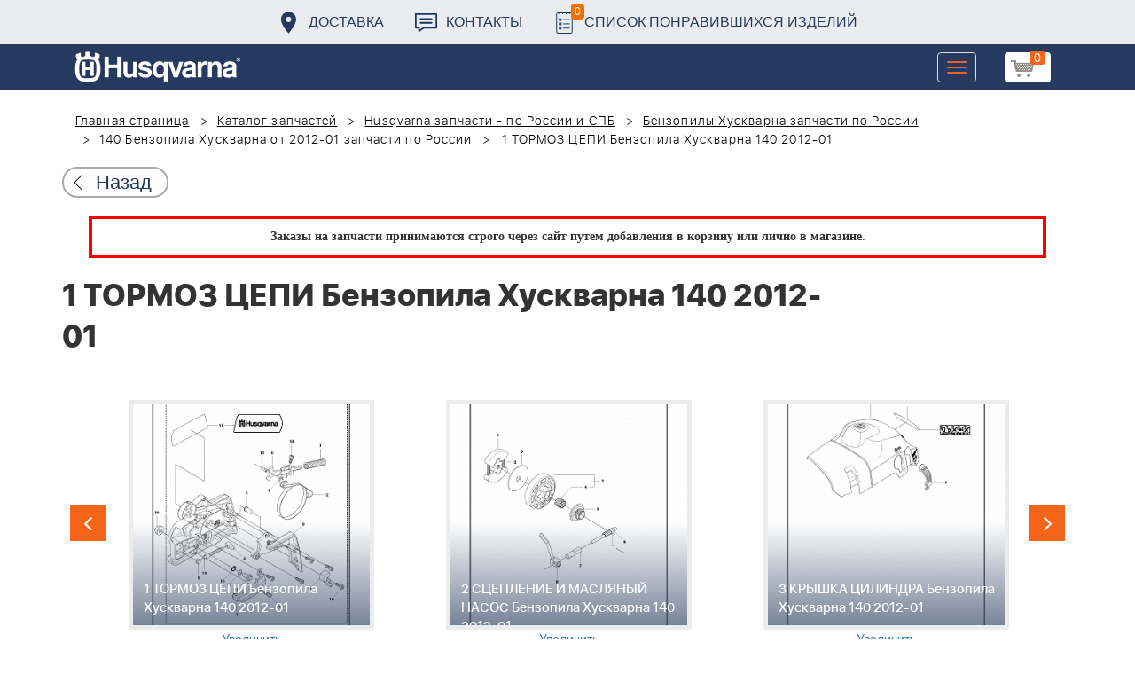

--- FILE ---
content_type: text/html; charset=UTF-8
request_url: https://benzolider.spb.ru/spare-parts/140-benzopila-2012-01/1-tormoz-tsepi-benzopila-khuskvarna-140-2012-01/
body_size: 21031
content:
<!DOCTYPE html>
<html xml:lang="ru" lang="ru">
<head>
	<meta http-equiv="X-UA-Compatible" content="IE=edge" />
	<meta name="viewport" content="user-scalable=no, initial-scale=1.0, maximum-scale=1.0, width=device-width">
	<link rel="shortcut icon" type="image/x-icon" href="/favicon.ico" />
	<meta http-equiv="Content-Type" content="text/html; charset=UTF-8" />
<meta name="robots" content="index, follow" />
<meta name="keywords" content="купить запчасти 1 ТОРМОЗ ЦЕПИ Бензопила Хускварна 140 2012-01 в спб ремонт деталировка " />
<meta name="description" content="купить запчасти 1 ТОРМОЗ ЦЕПИ Бензопила Хускварна 140 2012-01 в спб ремонт деталировка " />
<link href="/bitrix/cache/css/s1/huskvarna/kernel_main/kernel_main.css?176837943126562" type="text/css"   rel="stylesheet" />
<link href="/bitrix/css/main/font-awesome.min.css?160145620223748" type="text/css"  rel="stylesheet" />
<link href="/bitrix/cache/css/s1/huskvarna/page_289ffa2625d3de4332fa74d30b334141/page_289ffa2625d3de4332fa74d30b334141.css?17683784791844" type="text/css"   rel="stylesheet" />
<link href="/bitrix/cache/css/s1/huskvarna/template_9036d5a53ea6421db0798fa4263f750c/template_9036d5a53ea6421db0798fa4263f750c.css?1768378472322943" type="text/css"   data-template-style="true"  rel="stylesheet" />
<script type="text/javascript">if(!window.BX)window.BX={};if(!window.BX.message)window.BX.message=function(mess){if(typeof mess=='object') for(var i in mess) BX.message[i]=mess[i]; return true;};</script>
<script type="text/javascript">(window.BX||top.BX).message({'JS_CORE_LOADING':'Загрузка...','JS_CORE_NO_DATA':'- Нет данных -','JS_CORE_WINDOW_CLOSE':'Закрыть','JS_CORE_WINDOW_EXPAND':'Развернуть','JS_CORE_WINDOW_NARROW':'Свернуть в окно','JS_CORE_WINDOW_SAVE':'Сохранить','JS_CORE_WINDOW_CANCEL':'Отменить','JS_CORE_WINDOW_CONTINUE':'Продолжить','JS_CORE_H':'ч','JS_CORE_M':'м','JS_CORE_S':'с','JSADM_AI_HIDE_EXTRA':'Скрыть лишние','JSADM_AI_ALL_NOTIF':'Показать все','JSADM_AUTH_REQ':'Требуется авторизация!','JS_CORE_WINDOW_AUTH':'Войти','JS_CORE_IMAGE_FULL':'Полный размер'});</script>
<script type="text/javascript">(window.BX||top.BX).message({'LANGUAGE_ID':'ru','FORMAT_DATE':'DD.MM.YYYY','FORMAT_DATETIME':'DD.MM.YYYY HH:MI:SS','COOKIE_PREFIX':'BITRIX_SM','SERVER_TZ_OFFSET':'10800','SITE_ID':'s1','SITE_DIR':'/','USER_ID':'','SERVER_TIME':'1769195019','USER_TZ_OFFSET':'0','USER_TZ_AUTO':'Y','bitrix_sessid':'6a7c8236162818d5b8af311ebe096907'});</script>


<script type="text/javascript"  src="/bitrix/cache/js/s1/huskvarna/kernel_main/kernel_main.js?1768438424376291"></script>
<script type="text/javascript">BX.setJSList(['/bitrix/js/main/core/core.js','/bitrix/js/main/core/core_fx.js','/bitrix/js/main/core/core_ajax.js','/bitrix/js/main/core/core_popup.js','/bitrix/js/main/core/core_window.js','/bitrix/js/main/core/core_date.js','/bitrix/js/main/json/json2.min.js','/bitrix/js/main/core/core_ls.js','/bitrix/js/main/session.js','/bitrix/js/main/utils.js','/local/templates/huskvarna/components/bitrix/catalog.element/prod/script.js','/local/components/bitrix/search.title/script.js','/local/templates/huskvarna/components/bitrix/search.title/search/script.js','/local/templates/huskvarna/components/bitrix/sale.basket.basket.line/m1/script.js']); </script>
<script type="text/javascript">BX.setCSSList(['/bitrix/js/main/core/css/core.css','/bitrix/js/main/core/css/core_popup.css','/bitrix/js/main/core/css/core_date.css','/local/templates/huskvarna/components/bitrix/catalog/template2/style.css','/local/templates/huskvarna/components/bitrix/catalog.element/prod/style.css','/local/templates/huskvarna/components/bitrix/menu/topmenu/style.css','/local/templates/huskvarna/components/bitrix/search.title/search/style.css','/local/templates/huskvarna/components/bitrix/sale.basket.basket.line/m1/style.css','/local/templates/huskvarna/components/bitrix/form/price/bitrix/form.result.new/.default/style.css','/local/templates/huskvarna/css/bootstrap.min.css','/local/templates/huskvarna/css/jquery-ui.css','/local/templates/huskvarna/slick/slick.css','/local/templates/huskvarna/slick/slick-theme.css','/local/templates/huskvarna/js/fancy/jquery.fancybox.css','/local/templates/huskvarna/css/stylesheet.css','/local/templates/huskvarna/css/new-style.css']); </script>
<script type="text/javascript">
					(function () {
						"use strict";

						var counter = function ()
						{
							var cookie = (function (name) {
								var parts = ("; " + document.cookie).split("; " + name + "=");
								if (parts.length == 2) {
									try {return JSON.parse(decodeURIComponent(parts.pop().split(";").shift()));}
									catch (e) {}
								}
							})("BITRIX_CONVERSION_CONTEXT_s1");

							if (cookie && cookie.EXPIRE >= BX.message("SERVER_TIME"))
								return;

							var request = new XMLHttpRequest();
							request.open("POST", "/bitrix/tools/conversion/ajax_counter.php", true);
							request.setRequestHeader("Content-type", "application/x-www-form-urlencoded");
							request.send(
								"SITE_ID="+encodeURIComponent("s1")+
								"&sessid="+encodeURIComponent(BX.bitrix_sessid())+
								"&HTTP_REFERER="+encodeURIComponent(document.referrer)
							);
						};

						if (window.frameRequestStart === true)
							BX.addCustomEvent("onFrameDataReceived", counter);
						else
							BX.ready(counter);
					})();
				</script>



<script type="text/javascript"  src="/bitrix/cache/js/s1/huskvarna/template_a42a398116c8d1caf8de68b10cacbd5c/template_a42a398116c8d1caf8de68b10cacbd5c.js?176837847221366"></script>
<script type="text/javascript"  src="/bitrix/cache/js/s1/huskvarna/page_e50f57a98511db59be6ada2acc7c38df/page_e50f57a98511db59be6ada2acc7c38df.js?1768378479459"></script>

		<title>купить запчасти 1 ТОРМОЗ ЦЕПИ Бензопила Хускварна 140 2012-01 в спб ремонт деталировка </title>
    				    	    
</head>
<body class="header_fixed">
<div id="panel"></div>
	<header>
        <div class="header__fixe-wrap">
        <div class="header-line">
            <div class="container">
                <ul class="header-line__menu">
                    <li class="header-line__menu-item">
                        <a href="/dostavka/" class="header-line__menu-link" style="background-image: url(/local/templates/huskvarna/img/icon-marker.svg)">Доставка</a>
                    </li>
                    <li class="header-line__menu-item">
                        <a href="/kontakty/" class="header-line__menu-link" style="background-image: url(/local/templates/huskvarna/img/icon-speech.svg)">Контакты</a>
                    </li>
                    <li class="header-line__menu-item">
                        <a href="/favorites/" class="header-line__menu-link" style="background-image: url(/local/templates/huskvarna/img/icon-list.svg)"><span class="favorite-count">0</span>Список понравившихся изделий</a>
                    </li>
                </ul>
            </div>
        </div>
	
<nav class="navbar navbar-default">
  <div class="container">
  	 <div class="block-show">
  	 		<div class="container" id="title-search">
	<form action="/search-catalog/index.php">
		<input id="title-search-input" type="text" name="q" value=""  maxlength="50" autocomplete="off" />
		<input name="s" type="submit" value="Поиск" />
	</form>
	</div>

	 
	    		
<script>
	BX.ready(function(){
		new JCTitleSearch({
			'AJAX_PAGE' : '/spare-parts/140-benzopila-2012-01/1-tormoz-tsepi-benzopila-khuskvarna-140-2012-01/',
			'CONTAINER_ID': 'title-search',
			'INPUT_ID': 'title-search-input',
			'MIN_QUERY_LEN': 2
		});
	});
</script>
  	 </div>
    <div class="navbar-header">
                <div class="header_cart">
                            <script>
var bx_basketFKauiI = new BitrixSmallCart;
</script>
<div id="bx_basketFKauiI" class="bx-basket bx-opener"><!--'start_frame_cache_bx_basketFKauiI'--><a href1="/cart/" class="basket-link">
    <img src="/local/templates/huskvarna/img/basket-new.png" width="26" title="корзина" alt="корзина">
    <span class="header_cart_count">0</span>
    <!--<span class="header_cart_sum"></span>-->
</a>
<!--'end_frame_cache_bx_basketFKauiI'--></div>
<script type="text/javascript">
	bx_basketFKauiI.siteId       = 's1';
	bx_basketFKauiI.cartId       = 'bx_basketFKauiI';
	bx_basketFKauiI.ajaxPath     = '/bitrix/components/bitrix/sale.basket.basket.line/ajax.php';
	bx_basketFKauiI.templateName = 'm1';
	bx_basketFKauiI.arParams     =  {'SHOW_PRODUCTS':'Y','PATH_TO_ORDER':'/cart/','PATH_TO_BASKET':'/cart/','CACHE_TYPE':'A','HIDE_ON_BASKET_PAGES':'Y','SHOW_NUM_PRODUCTS':'Y','SHOW_TOTAL_PRICE':'Y','SHOW_EMPTY_VALUES':'Y','SHOW_PERSONAL_LINK':'N','PATH_TO_PERSONAL':'/personal/','SHOW_AUTHOR':'N','PATH_TO_REGISTER':'/login/','PATH_TO_AUTHORIZE':'/login/','PATH_TO_PROFILE':'/personal/','SHOW_DELAY':'Y','SHOW_NOTAVAIL':'Y','SHOW_IMAGE':'Y','SHOW_PRICE':'Y','SHOW_SUMMARY':'Y','POSITION_FIXED':'N','POSITION_VERTICAL':'top','POSITION_HORIZONTAL':'right','AJAX':'N','~SHOW_PRODUCTS':'Y','~PATH_TO_ORDER':'/cart/','~PATH_TO_BASKET':'/cart/','~CACHE_TYPE':'A','~HIDE_ON_BASKET_PAGES':'Y','~SHOW_NUM_PRODUCTS':'Y','~SHOW_TOTAL_PRICE':'Y','~SHOW_EMPTY_VALUES':'Y','~SHOW_PERSONAL_LINK':'N','~PATH_TO_PERSONAL':'/personal/','~SHOW_AUTHOR':'N','~PATH_TO_REGISTER':'/login/','~PATH_TO_AUTHORIZE':'/login/','~PATH_TO_PROFILE':'/personal/','~SHOW_DELAY':'Y','~SHOW_NOTAVAIL':'Y','~SHOW_IMAGE':'Y','~SHOW_PRICE':'Y','~SHOW_SUMMARY':'Y','~POSITION_FIXED':'N','~POSITION_VERTICAL':'top','~POSITION_HORIZONTAL':'right','~AJAX':'N','cartId':'bx_basketFKauiI'}; // TODO \Bitrix\Main\Web\Json::encode
	bx_basketFKauiI.closeMessage = 'Скрыть';
	bx_basketFKauiI.openMessage  = 'Раскрыть';
	bx_basketFKauiI.activate();
</script>                    </div>
	      <button type="button" class="navbar-toggle collapsed" data-toggle="collapse" data-target="#bs-example-navbar-collapse-1" aria-expanded="false">
	        <span class="sr-only">Toggle navigation</span>
	        <span class="icon-bar"></span>
	        <span class="icon-bar"></span>
	        <span class="icon-bar"></span>
	      </button>
	      <a class="navbar-brand" href="/"><div class="logo"></div></a>
	      
      
    </div>
  
    <div class="collapse navbar-collapse" id="bs-example-navbar-collapse-1">

        <div class="header_cart">
                            <script>
var bx_basketT0kNhm = new BitrixSmallCart;
</script>
<div id="bx_basketT0kNhm" class="bx-basket bx-opener"><!--'start_frame_cache_bx_basketT0kNhm'--><a href1="/cart/" class="basket-link">
    <img src="/local/templates/huskvarna/img/basket-new.png" width="26" title="корзина" alt="корзина">
    <span class="header_cart_count">0</span>
    <!--<span class="header_cart_sum"></span>-->
</a>
<!--'end_frame_cache_bx_basketT0kNhm'--></div>
<script type="text/javascript">
	bx_basketT0kNhm.siteId       = 's1';
	bx_basketT0kNhm.cartId       = 'bx_basketT0kNhm';
	bx_basketT0kNhm.ajaxPath     = '/bitrix/components/bitrix/sale.basket.basket.line/ajax.php';
	bx_basketT0kNhm.templateName = 'm1';
	bx_basketT0kNhm.arParams     =  {'SHOW_PRODUCTS':'Y','PATH_TO_ORDER':'/cart/','PATH_TO_BASKET':'/cart/','CACHE_TYPE':'A','HIDE_ON_BASKET_PAGES':'Y','SHOW_NUM_PRODUCTS':'Y','SHOW_TOTAL_PRICE':'Y','SHOW_EMPTY_VALUES':'Y','SHOW_PERSONAL_LINK':'N','PATH_TO_PERSONAL':'/personal/','SHOW_AUTHOR':'N','PATH_TO_REGISTER':'/login/','PATH_TO_AUTHORIZE':'/login/','PATH_TO_PROFILE':'/personal/','SHOW_DELAY':'Y','SHOW_NOTAVAIL':'Y','SHOW_IMAGE':'Y','SHOW_PRICE':'Y','SHOW_SUMMARY':'Y','POSITION_FIXED':'N','POSITION_VERTICAL':'top','POSITION_HORIZONTAL':'right','AJAX':'N','~SHOW_PRODUCTS':'Y','~PATH_TO_ORDER':'/cart/','~PATH_TO_BASKET':'/cart/','~CACHE_TYPE':'A','~HIDE_ON_BASKET_PAGES':'Y','~SHOW_NUM_PRODUCTS':'Y','~SHOW_TOTAL_PRICE':'Y','~SHOW_EMPTY_VALUES':'Y','~SHOW_PERSONAL_LINK':'N','~PATH_TO_PERSONAL':'/personal/','~SHOW_AUTHOR':'N','~PATH_TO_REGISTER':'/login/','~PATH_TO_AUTHORIZE':'/login/','~PATH_TO_PROFILE':'/personal/','~SHOW_DELAY':'Y','~SHOW_NOTAVAIL':'Y','~SHOW_IMAGE':'Y','~SHOW_PRICE':'Y','~SHOW_SUMMARY':'Y','~POSITION_FIXED':'N','~POSITION_VERTICAL':'top','~POSITION_HORIZONTAL':'right','~AJAX':'N','cartId':'bx_basketT0kNhm'}; // TODO \Bitrix\Main\Web\Json::encode
	bx_basketT0kNhm.closeMessage = 'Скрыть';
	bx_basketT0kNhm.openMessage  = 'Раскрыть';
	bx_basketT0kNhm.activate();
</script>                    </div>
      <ul class="nav navbar-nav navbar-right">

	
		<li class=""><a href="/" class="">Запчасти</a></li>
		
			<li><a class="drop-links" href="/husqvarna/">Продукция</a></li>
		<div class="spoiler">
			<div class="container">
			<div class="bx_sitemap"><ul class="bx_sitemap_ul">
	<li  class="col-md-4" id="bx_1847241719_118">
                                <span class="icon">&#57364;</span>
                                <a href="/husqvarna/kultivatory_husqvarna/">Культиваторы Husqvarna</a></li>
	<li  class="col-md-4" id="bx_1847241719_96">
                                <span class="icon">&#57362;</span>
                                <a href="/husqvarna/benzopily_husqvarna/">Бензопилы Husqvarna</a></li>
	<li  class="col-md-4" id="bx_1847241719_106">
                                <span class="icon">&#57360;</span>
                                <a href="/husqvarna/benzinovye_vozdukhoduvy_husqvarna/">Бензиновые воздуходувы Husqvarna</a></li>
	<li  class="col-md-4" id="bx_1847241719_112">
                                <span class="icon">&#57374;</span>
                                <a href="/husqvarna/gazonokosilki_benzinovye_husqvarna/">Газонокосилки Husqvarna</a></li>
	<li  class="col-md-4" id="bx_1847241719_122">
                                <span class="icon">&#57380;</span>
                                <a href="/husqvarna/raydery_husqvarna/">Райдеры Husqvarna</a></li>
	<li  class="col-md-4" id="bx_1847241719_124">
                                <span class="icon">&#57370;</span>
                                <a href="/husqvarna/sadovye_traktory_husqvarna/">Садовые тракторы Husqvarna</a></li>
	<li  class="col-md-4" id="bx_1847241719_102">
                                <span class="icon">&#57388;</span>
                                <a href="/husqvarna/benzinovye_trimmery_i_kustorezy_husqvarna/">Триммеры и кусторезы Husqvarna</a></li>
	<li  class="col-md-4" id="bx_1847241719_100">
                                <span class="icon">&#57358;</span>
                                <a href="/husqvarna/akkumulyatornaya_i_elektricheskaya_tekhnika_husqvarna/">Аккумуляторная техника Husqvarna</a></li>
	<li  class="col-md-4" id="bx_1847241719_126">
                                <span class="icon">&#57381;</span>
                                <a href="/husqvarna/gazonokosilki_roboty_automower/">Газонокосилки Роботы Automower</a></li>
	<li  class="col-md-4" id="bx_1847241719_98">
                                <span class="icon">&#57376;</span>
                                <a href="/husqvarna/vysotorezy_husqvarna/">Высоторезы Husqvarna</a></li>
	<li  class="col-md-4" id="bx_1847241719_114">
                                <span class="icon">&#57365;</span>
                                <a href="/husqvarna/aerator_skarifikator_gazona/">Аэратор - Скарификатор газона</a></li>
	<li  class="col-md-4" id="bx_1847241719_120">
                                <span class="icon">&#57382;</span>
                                <a href="/husqvarna/snegouborshchiki_husqvarna/">Снегоуборщики Husqvarna</a></li>
	<li  class="col-md-4" id="bx_1847241719_104">
                                <span class="icon">&#57371;</span>
                                <a href="/husqvarna/sadovye_benzonozhnitsy_husqvarna/">Садовые бензоножницы Husqvarna</a></li>
	<li  class="col-md-4" id="bx_1847241719_163">
                                <span class="icon">&#57355;</span>
                                <a href="/husqvarna/raskhodnye_materialy_i_aksessuary/">Расходные материалы и аксессуары</a></li>
	<li  class="col-md-4" id="bx_1847241719_1067">
                                <span class="icon"><img src="/upload/uf/bd8/bd8b9772b1b8cf16aecefec2fd641d29.png" style="vertical-align:baseline;" /></span>
                                <a href="/husqvarna/generatory_i_elektrostantsii_husqvarna/">Генераторы и электростанции</a></li>
	<li  class="col-md-4" id="bx_1847241719_108">
                                <span class="icon">&#57378;</span>
                                <a href="/husqvarna/moyki_vysokogo_davleniya_husqvarna/">Мойки высокого давления Husqvarna</a></li>
	<li  class="col-md-4" id="bx_1847241719_384">
                                <span class="icon"><img src="/upload/uf/167/167ff0f4c633d40d1f620739e8551128.png" style="vertical-align:baseline;" /></span>
                                <a href="/husqvarna/motopompy_husqvarna_produktsiya/">Мотопомпы Husqvarna</a></li>
	<li  class="col-md-4" id="bx_1847241719_1068">
                                <span class="icon"><img src="/upload/uf/eff/eff9d7aae1ae6b25edfc9f058312da0d.png" style="vertical-align:baseline;" /></span>
                                <a href="/husqvarna/pylesosy_khuskvarna_/">Пылесосы Хускварна</a></li>
	<li  class="col-md-4" id="bx_1847241719_575">
                                <span class="icon">&#57377;</span>
                                <a href="/husqvarna/rezchiki_shvov_husqvarna/">Резчики швов Husqvarna</a></li>
	<li  class="col-md-4" id="bx_1847241719_191">
                                <span class="icon">&#57389;</span>
                                <a href="/husqvarna/spetsodezhda_dlya_raboty_s_instrumentom/">Спецодежда для работы с инструментом</a></li>
	<li  class="col-md-4" id="bx_1847241719_185">
                                <span class="icon">&#57357;</span>
                                <a href="/husqvarna/topory/">Топоры</a></li>
</ul>
<div style="clear: both;"></div></div>


			</div>
		</div>
		
			<li class=""><a href="/kontakty/">Контакты</a></li>
		
			<li class=""><a href="/servis/">Сервис</a></li>
		
			<li class=""><a href="/help/">Помощь</a></li>
		
			<li class=""><a href="/usloviya-pokupki/">Условия покупки</a></li>
		
			<li class=""><a href="/sale/">Акции</a></li>
		
			<li class="desktop-hidden"><a href="/dostavka/">Доставка</a></li>
		
			<li class="desktop-hidden"><a href="/kontakty/">Контакты</a></li>
		
     </ul> 
    </div>

  </div>
</nav>




         </div>


	</header>

<ul class="catalog-side-menu catalog-side-menu--biggest-screen">
    <li class="catalog-side-menu__item">
        <a href="/husqvarna/kultivatory_husqvarna/" class="catalog-side-menu__link" title="Культиваторы Husqvarna">
                            &#57364;                    </a>
    </li>
                  <li class="catalog-side-menu__item">
        <a href="/husqvarna/benzopily_husqvarna/" class="catalog-side-menu__link" title="Бензопилы Husqvarna">
                            &#57362;                    </a>
    </li>
                  <li class="catalog-side-menu__item">
        <a href="/husqvarna/benzinovye_vozdukhoduvy_husqvarna/" class="catalog-side-menu__link" title="Бензиновые воздуходувы Husqvarna">
                            &#57360;                    </a>
    </li>
                  <li class="catalog-side-menu__item">
        <a href="/husqvarna/gazonokosilki_benzinovye_husqvarna/" class="catalog-side-menu__link" title="Газонокосилки Husqvarna">
                            &#57374;                    </a>
    </li>
                  <li class="catalog-side-menu__item">
        <a href="/husqvarna/raydery_husqvarna/" class="catalog-side-menu__link" title="Райдеры Husqvarna">
                            &#57380;                    </a>
    </li>
                  <li class="catalog-side-menu__item">
        <a href="/husqvarna/sadovye_traktory_husqvarna/" class="catalog-side-menu__link" title="Садовые тракторы Husqvarna">
                            &#57370;                    </a>
    </li>
                  <li class="catalog-side-menu__item">
        <a href="/husqvarna/benzinovye_trimmery_i_kustorezy_husqvarna/" class="catalog-side-menu__link" title="Триммеры и кусторезы Husqvarna">
                            &#57388;                    </a>
    </li>
                  <li class="catalog-side-menu__item">
        <a href="/husqvarna/akkumulyatornaya_i_elektricheskaya_tekhnika_husqvarna/" class="catalog-side-menu__link" title="Аккумуляторная техника Husqvarna">
                            &#57358;                    </a>
    </li>
                  <li class="catalog-side-menu__item">
        <a href="/husqvarna/gazonokosilki_roboty_automower/" class="catalog-side-menu__link" title="Газонокосилки Роботы Automower">
                            &#57381;                    </a>
    </li>
                  <li class="catalog-side-menu__item">
        <a href="/husqvarna/vysotorezy_husqvarna/" class="catalog-side-menu__link" title="Высоторезы Husqvarna">
                            &#57376;                    </a>
    </li>
                  <li class="catalog-side-menu__item">
        <a href="/husqvarna/aerator_skarifikator_gazona/" class="catalog-side-menu__link" title="Аэратор - Скарификатор газона">
                            &#57365;                    </a>
    </li>
                  <li class="catalog-side-menu__item">
        <a href="/husqvarna/snegouborshchiki_husqvarna/" class="catalog-side-menu__link" title="Снегоуборщики Husqvarna">
                            &#57382;                    </a>
    </li>
                  <li class="catalog-side-menu__item">
        <a href="/husqvarna/sadovye_benzonozhnitsy_husqvarna/" class="catalog-side-menu__link" title="Садовые бензоножницы Husqvarna">
                            &#57371;                    </a>
    </li>
                  <li class="catalog-side-menu__item">
        <a href="/husqvarna/raskhodnye_materialy_i_aksessuary/" class="catalog-side-menu__link" title="Расходные материалы и аксессуары">
                            &#57355;                    </a>
    </li>
                  <li class="catalog-side-menu__item">
        <a href="/husqvarna/generatory_i_elektrostantsii_husqvarna/" class="catalog-side-menu__link" title="Генераторы и электростанции">
                            <img src="/upload/uf/bd8/bd8b9772b1b8cf16aecefec2fd641d29.png" style="vertical-align:baseline;" />
                    </a>
    </li>
                  <li class="catalog-side-menu__item">
        <a href="/husqvarna/moyki_vysokogo_davleniya_husqvarna/" class="catalog-side-menu__link" title="Мойки высокого давления Husqvarna">
                            &#57378;                    </a>
    </li>
                  <li class="catalog-side-menu__item">
        <a href="/husqvarna/motopompy_husqvarna_produktsiya/" class="catalog-side-menu__link" title="Мотопомпы Husqvarna">
                            <img src="/upload/uf/167/167ff0f4c633d40d1f620739e8551128.png" style="vertical-align:baseline;" />
                    </a>
    </li>
                  <li class="catalog-side-menu__item">
        <a href="/husqvarna/pylesosy_khuskvarna_/" class="catalog-side-menu__link" title="Пылесосы Хускварна">
                            <img src="/upload/uf/eff/eff9d7aae1ae6b25edfc9f058312da0d.png" style="vertical-align:baseline;" />
                    </a>
    </li>
                  <li class="catalog-side-menu__item">
        <a href="/husqvarna/rezchiki_shvov_husqvarna/" class="catalog-side-menu__link" title="Резчики швов Husqvarna">
                            &#57377;                    </a>
    </li>
                  <li class="catalog-side-menu__item">
        <a href="/husqvarna/spetsodezhda_dlya_raboty_s_instrumentom/" class="catalog-side-menu__link" title="Спецодежда для работы с инструментом">
                            &#57389;                    </a>
    </li>
                  <li class="catalog-side-menu__item">
        <a href="/husqvarna/topory/" class="catalog-side-menu__link" title="Топоры">
                            &#57357;                    </a>
    </li>
              </ul>




<link href="/bitrix/css/main/font-awesome.css?160145620228777" type="text/css" rel="stylesheet" />
<div class="container"><ol class="breadcrumb">
			<li id="bx_breadcrumb_0" itemscope="" itemtype="http://data-vocabulary.org/Breadcrumb" itemref="bx_breadcrumb_1">
		
				<a href="/" title="Главная страница" itemprop="url">
					Главная страница
				</a>
			</li>
			<li id="bx_breadcrumb_1" itemscope="" itemtype="http://data-vocabulary.org/Breadcrumb" itemprop="child" itemref="bx_breadcrumb_2">
		
				<a href="/spare-parts/" title="Каталог запчастей" itemprop="url">
					Каталог запчастей
				</a>
			</li>
			<li id="bx_breadcrumb_2" itemscope="" itemtype="http://data-vocabulary.org/Breadcrumb" itemprop="child" itemref="bx_breadcrumb_3">
		
				<a href="/spare-parts/husqvarna/" title="Husqvarna запчасти - по России и СПБ" itemprop="url">
					Husqvarna запчасти - по России и СПБ
				</a>
			</li>
			<li id="bx_breadcrumb_3" itemscope="" itemtype="http://data-vocabulary.org/Breadcrumb" itemprop="child" itemref="bx_breadcrumb_4">
		
				<a href="/spare-parts/benzopily-khuskvarna/" title="Бензопилы Хускварна запчасти по России" itemprop="url">
					Бензопилы Хускварна запчасти по России
				</a>
			</li>
			<li id="bx_breadcrumb_4" itemscope="" itemtype="http://data-vocabulary.org/Breadcrumb" itemprop="child">
		
				<a href="/spare-parts/140-benzopila-2012-01/" title="140 Бензопила Хускварна от 2012-01 запчасти по России" itemprop="url">
					140 Бензопила Хускварна от 2012-01 запчасти по России
				</a>
			</li>
			<li class="active">
				
				1 ТОРМОЗ ЦЕПИ Бензопила Хускварна 140 2012-01
			</li>	</ol><div class="catalog-new__return-btn-container catalog-new__return-btn-container--element">
                    <a class="catalog-new__return-btn" onclick="history.back();return false;">
                        <span class="catalog-new__return-btn-text">Назад</span>
                    </a>
                </div></div>
<p style="border: 4px solid red; font-weight: bold; font-size: 14px; padding: 10px 30px; line-height: 20px; width: calc(100% - 200px); margin: 0px auto; text-align: center;">
 <b><span style="font-family: &quot;Arial Black&quot;, Gadget;">Заказы на запчасти принимаются строго через сайт путем добавления в корзину&nbsp;или&nbsp;лично в магазине.</span></b>
</p>
 <br>		<script>
    /*Универсальная, адаптивная карусель horizontal slider mix*/
    function changeSlideMix(obj,block,li){
        $(obj).parent().find(block+' '+li).stop(true,true);
        if($(obj).hasClass('slider-prevmix')){
            liLast=$(obj).parent().find(block+' '+li+':last');
            liLast.prependTo(liLast.parent()).css('margin-left','-'+liLast.width()+'px').animate({marginLeft:0});}
        else {
            liFirst=$(obj).parent().find(block+' '+li+':eq(0)');
            liFirst.animate({marginLeft:0-liFirst.width()},function(){
                liFirst.css('margin-left',0).appendTo(liFirst.parent());
            }); } }
    // $(document).ready(function(){
    // });
</script>
<section class="block-detalis">
    <div class="container">
        <div class="row">
            <div class="col-md-12">

                <h1>1 ТОРМОЗ ЦЕПИ Бензопила Хускварна 140 2012-01</h1>



                
                <section class="regular slider" data-selected="0">

                                            <div>
                            <a href="/spare-parts/140-benzopila-2012-01/1-tormoz-tsepi-benzopila-khuskvarna-140-2012-01/">
                                <div class="enlargement">
                                    <img src="/upload/resize_cache/iblock/5a2/310_290_2/5a2ec4c3b1ece9f80a3eeed88a0fb475.png">
                                    <div class="text">1 ТОРМОЗ ЦЕПИ Бензопила Хускварна 140 2012-01</div>
                                </div>
                            </a>
                            <a href="/upload/iblock/5a2/5a2ec4c3b1ece9f80a3eeed88a0fb475.png" class="show_full_img">Увеличить</a>
                        </div>
                                            <div>
                            <a href="/spare-parts/140-benzopila-2012-01/2-stseplenie-i-maslyanyy-nasos-benzopila-khuskvarna-140-2012-01/">
                                <div class="enlargement">
                                    <img src="/upload/resize_cache/iblock/6f4/310_290_2/6f483663d26351fae4470e38197eddf1.png">
                                    <div class="text">2 СЦЕПЛЕНИЕ И МАСЛЯНЫЙ НАСОС Бензопила Хускварна 140 2012-01</div>
                                </div>
                            </a>
                            <a href="/upload/iblock/6f4/6f483663d26351fae4470e38197eddf1.png" class="show_full_img">Увеличить</a>
                        </div>
                                            <div>
                            <a href="/spare-parts/140-benzopila-2012-01/3-kryshka-tsilindra-benzopila-khuskvarna-140-2012-01/">
                                <div class="enlargement">
                                    <img src="/upload/resize_cache/iblock/cc0/310_290_2/cc0cb1f58ccab3e12e6f5b05a37748a9.png">
                                    <div class="text">3 КРЫШКА ЦИЛИНДРА Бензопила Хускварна 140 2012-01</div>
                                </div>
                            </a>
                            <a href="/upload/iblock/cc0/cc0cb1f58ccab3e12e6f5b05a37748a9.png" class="show_full_img">Увеличить</a>
                        </div>
                                            <div>
                            <a href="/spare-parts/140-benzopila-2012-01/4-starter-benzopila-khuskvarna-140-2012-01/">
                                <div class="enlargement">
                                    <img src="/upload/resize_cache/iblock/b78/310_290_2/b7889e0bec61591024c8be62467473f3.png">
                                    <div class="text">4 СТАРТЕР Бензопила Хускварна 140 2012-01</div>
                                </div>
                            </a>
                            <a href="/upload/iblock/b78/b7889e0bec61591024c8be62467473f3.png" class="show_full_img">Увеличить</a>
                        </div>
                                            <div>
                            <a href="/spare-parts/140-benzopila-2012-01/5-sistema-zazhiganiya-benzopila-khuskvarna-140-2012-01/">
                                <div class="enlargement">
                                    <img src="/upload/resize_cache/iblock/04a/310_290_2/04a7c45e2cf61b773c6fd3c0e6b5577b.png">
                                    <div class="text">5 СИСТЕМА ЗАЖИГАНИЯ Бензопила Хускварна 140 2012-01</div>
                                </div>
                            </a>
                            <a href="/upload/iblock/04a/04a7c45e2cf61b773c6fd3c0e6b5577b.png" class="show_full_img">Увеличить</a>
                        </div>
                                            <div>
                            <a href="/spare-parts/140-benzopila-2012-01/6-glushitel-benzopila-khuskvarna-140-2012-01/">
                                <div class="enlargement">
                                    <img src="/upload/resize_cache/iblock/e2d/310_290_2/e2d8e9eee72b61c42c49b14a76b64a7d.png">
                                    <div class="text">6 ГЛУШИТЕЛЬ Бензопила Хускварна 140 2012-01</div>
                                </div>
                            </a>
                            <a href="/upload/iblock/e2d/e2d8e9eee72b61c42c49b14a76b64a7d.png" class="show_full_img">Увеличить</a>
                        </div>
                                            <div>
                            <a href="/spare-parts/140-benzopila-2012-01/7-karbyurator-vozdushnyy-filtr-benzopila-khuskvarna-140-2012-01/">
                                <div class="enlargement">
                                    <img src="/upload/resize_cache/iblock/f96/310_290_2/f96262181c6a814f06139ca73f2363a6.png">
                                    <div class="text">7 КАРБЮРАТОР, ВОЗДУШНЫЙ ФИЛЬТР Бензопила Хускварна 140 2012-01</div>
                                </div>
                            </a>
                            <a href="/upload/iblock/f96/f96262181c6a814f06139ca73f2363a6.png" class="show_full_img">Увеличить</a>
                        </div>
                                            <div>
                            <a href="/spare-parts/140-benzopila-2012-01/8-porshen-tsilindr-benzopila-khuskvarna-140-2012-01/">
                                <div class="enlargement">
                                    <img src="/upload/resize_cache/iblock/e9a/310_290_2/e9a74f80b166375797a29721935ce6b4.png">
                                    <div class="text">8 ПОРШЕНЬ ЦИЛИНДР Бензопила Хускварна 140 2012-01</div>
                                </div>
                            </a>
                            <a href="/upload/iblock/e9a/e9a74f80b166375797a29721935ce6b4.png" class="show_full_img">Увеличить</a>
                        </div>
                                            <div>
                            <a href="/spare-parts/140-benzopila-2012-01/9-kolenval-benzopila-khuskvarna-140-2012-01/">
                                <div class="enlargement">
                                    <img src="/upload/resize_cache/iblock/9d3/310_290_2/9d36825a1eb23f81fe985d061688056d.png">
                                    <div class="text">9 КОЛЕНВАЛ Бензопила Хускварна 140 2012-01</div>
                                </div>
                            </a>
                            <a href="/upload/iblock/9d3/9d36825a1eb23f81fe985d061688056d.png" class="show_full_img">Увеличить</a>
                        </div>
                                            <div>
                            <a href="/spare-parts/140-benzopila-2012-01/10-karter-benzopila-khuskvarna-140-2012-01/">
                                <div class="enlargement">
                                    <img src="/upload/resize_cache/iblock/39f/310_290_2/39f406b8f6592d2974d3827d561c31c9.png">
                                    <div class="text">10 КАРТЕР Бензопила Хускварна 140 2012-01</div>
                                </div>
                            </a>
                            <a href="/upload/iblock/39f/39f406b8f6592d2974d3827d561c31c9.png" class="show_full_img">Увеличить</a>
                        </div>
                                            <div>
                            <a href="/spare-parts/140-benzopila-2012-01/11-toplivnyy-bak-benzopila-khuskvarna-140-2012-01/">
                                <div class="enlargement">
                                    <img src="/upload/resize_cache/iblock/658/310_290_2/65813eac05322210db8ed3710f1c6854.png">
                                    <div class="text">11 ТОПЛИВНЫЙ БАК Бензопила Хускварна 140 2012-01</div>
                                </div>
                            </a>
                            <a href="/upload/iblock/658/65813eac05322210db8ed3710f1c6854.png" class="show_full_img">Увеличить</a>
                        </div>
                                            <div>
                            <a href="/spare-parts/140-benzopila-2012-01/12-ruchka-benzopila-khuskvarna-140-2012-01/">
                                <div class="enlargement">
                                    <img src="/upload/resize_cache/iblock/214/310_290_2/21490c650c3626a4010e3f414a9d9eee.png">
                                    <div class="text">12 РУЧКА Бензопила Хускварна 140 2012-01</div>
                                </div>
                            </a>
                            <a href="/upload/iblock/214/21490c650c3626a4010e3f414a9d9eee.png" class="show_full_img">Увеличить</a>
                        </div>
                                            <div>
                            <a href="/spare-parts/140-benzopila-2012-01/13-karbyurator-benzopila-khuskvarna-140-2012-01/">
                                <div class="enlargement">
                                    <img src="/upload/resize_cache/iblock/2e5/310_290_2/2e5eb55b9d897ae99fb8a787b10629a1.png">
                                    <div class="text">13 КАРБЮРАТОР Бензопила Хускварна 140 2012-01</div>
                                </div>
                            </a>
                            <a href="/upload/iblock/2e5/2e5eb55b9d897ae99fb8a787b10629a1.png" class="show_full_img">Увеличить</a>
                        </div>
                                            <div>
                            <a href="/spare-parts/140-benzopila-2012-01/14-aksessuary-benzopila-khuskvarna-140-2012-01/">
                                <div class="enlargement">
                                    <img src="/upload/resize_cache/iblock/e2e/310_290_2/e2e5469888fe7d20f4c090dc761f7a3b.png">
                                    <div class="text">14 АКСЕССУАРЫ Бензопила Хускварна 140 2012-01</div>
                                </div>
                            </a>
                            <a href="/upload/iblock/e2e/e2e5469888fe7d20f4c090dc761f7a3b.png" class="show_full_img">Увеличить</a>
                        </div>
                                            <div>
                            <a href="/spare-parts/140-benzopila-2012-01/15-zimniy-komplekt-benzopila-khuskvarna-140-2012-01/">
                                <div class="enlargement">
                                    <img src="/upload/resize_cache/iblock/8a3/310_290_2/8a38159bfa708e8abcd99efccd2cce02.png">
                                    <div class="text">15 ЗИМНИЙ КОМПЛЕКТ Бензопила Хускварна 140 2012-01</div>
                                </div>
                            </a>
                            <a href="/upload/iblock/8a3/8a38159bfa708e8abcd99efccd2cce02.png" class="show_full_img">Увеличить</a>
                        </div>
                                            <div>
                            <a href="/spare-parts/140-benzopila-2012-01/instrumenty-dlya-obsluzhivaniya-benzopila-khuskvarna-140-/">
                                <div class="enlargement">
                                    <img src="/upload/resize_cache/iblock/f39/310_290_2/f39f7c7507610c6644e69a26819e9367.png">
                                    <div class="text">ИНСТРУМЕНТЫ ДЛЯ ОБСЛУЖИВАНИЯ Бензопила Хускварна 140 </div>
                                </div>
                            </a>
                            <a href="/upload/iblock/f39/f39f7c7507610c6644e69a26819e9367.png" class="show_full_img">Увеличить</a>
                        </div>
                                            <div>
                            <a href="/spare-parts/140-benzopila-2012-01/masla-i-filtra-husqvarna-briggs-stratton-benzopila-khuskvarna-140-/">
                                <div class="enlargement">
                                    <img src="/upload/resize_cache/iblock/16a/310_290_2/16a25389c18ce18d28e70eb004ef29f0.png">
                                    <div class="text">МАСЛА и ФИЛЬТРА HUSQVARNA - BRIGGS & STRATTON Бензопила Хускварна 140 </div>
                                </div>
                            </a>
                            <a href="/upload/iblock/16a/16a25389c18ce18d28e70eb004ef29f0.png" class="show_full_img">Увеличить</a>
                        </div>
                                            <div>
                            <a href="/spare-parts/140-benzopila-2012-01/shiny-pilnye-tsepi-140-benzopila-khuskvarna/">
                                <div class="enlargement">
                                    <img src="/upload/resize_cache/iblock/353/310_290_2/3532e8e2708dd0f2c9c4d2d3e920a31c.png">
                                    <div class="text">ШИНЫ - ПИЛЬНЫЕ ЦЕПИ 140 Бензопила Хускварна</div>
                                </div>
                            </a>
                            <a href="/upload/iblock/353/3532e8e2708dd0f2c9c4d2d3e920a31c.png" class="show_full_img">Увеличить</a>
                        </div>
                                    </section>
                <div class="show-all-shem">
                    <a href="/spare-parts/140-benzopila-2012-01/">
                        <i>
                            <svg width="30px" aria-hidden="true" focusable="false" data-prefix="fas" data-icon="list-ul" class="svg-inline--fa fa-list-ul fa-w-16" role="img" xmlns="http://www.w3.org/2000/svg" viewBox="0 0 512 512"><path fill="#ed7102" d="M48 48a48 48 0 1 0 48 48 48 48 0 0 0-48-48zm0 160a48 48 0 1 0 48 48 48 48 0 0 0-48-48zm0 160a48 48 0 1 0 48 48 48 48 0 0 0-48-48zm448 16H176a16 16 0 0 0-16 16v32a16 16 0 0 0 16 16h320a16 16 0 0 0 16-16v-32a16 16 0 0 0-16-16zm0-320H176a16 16 0 0 0-16 16v32a16 16 0 0 0 16 16h320a16 16 0 0 0 16-16V80a16 16 0 0 0-16-16zm0 160H176a16 16 0 0 0-16 16v32a16 16 0 0 0 16 16h320a16 16 0 0 0 16-16v-32a16 16 0 0 0-16-16z"></path></svg>
                        </i>
                        Показать все схемы
                    </a>
                </div>



                <div class="fullimg">

                        	<div class="trig">
        	<a href="/servis/" class="trig_items" style="background:url('/local/templates/huskvarna/img/t_servis.png') no-repeat left center;"><div><strong>Сервис</strong><p>Официальный сервис</p></div></a>
            <a href="/dostavka/" class="trig_items" style="background:url('/local/templates/huskvarna/img/t_dostavka.png') no-repeat left center;"><div><strong>Доставка</strong><p>Доставка по России</p></div></a>
            <a href="/podbor-detali/" class="trig_items" style="background:url('/local/templates/huskvarna/img/t_zapchasti.png') no-repeat left center;"><div><strong>Запчасти </strong><p>Оригинальные запчасти</p></div></a>
            <a href="/sale/" class="trig_items" style="background:url('/local/templates/huskvarna/img/t_skidki.png') no-repeat left center;"><div><strong>Скидки</strong><p>Для сервисных центров</p></div></a>
        </div>



                    <select class="line selectch" id="selectmenu1">
                        <option selected="selected">1 ТОРМОЗ ЦЕПИ Бензопила Хускварна 140 2012-01</option>
                                                    <option value="/spare-parts/140-benzopila-2012-01/1-tormoz-tsepi-benzopila-khuskvarna-140-2012-01/">1 ТОРМОЗ ЦЕПИ Бензопила Хускварна 140 2012-01</option>
                                                    <option value="/spare-parts/140-benzopila-2012-01/2-stseplenie-i-maslyanyy-nasos-benzopila-khuskvarna-140-2012-01/">2 СЦЕПЛЕНИЕ И МАСЛЯНЫЙ НАСОС Бензопила Хускварна 140 2012-01</option>
                                                    <option value="/spare-parts/140-benzopila-2012-01/3-kryshka-tsilindra-benzopila-khuskvarna-140-2012-01/">3 КРЫШКА ЦИЛИНДРА Бензопила Хускварна 140 2012-01</option>
                                                    <option value="/spare-parts/140-benzopila-2012-01/4-starter-benzopila-khuskvarna-140-2012-01/">4 СТАРТЕР Бензопила Хускварна 140 2012-01</option>
                                                    <option value="/spare-parts/140-benzopila-2012-01/5-sistema-zazhiganiya-benzopila-khuskvarna-140-2012-01/">5 СИСТЕМА ЗАЖИГАНИЯ Бензопила Хускварна 140 2012-01</option>
                                                    <option value="/spare-parts/140-benzopila-2012-01/6-glushitel-benzopila-khuskvarna-140-2012-01/">6 ГЛУШИТЕЛЬ Бензопила Хускварна 140 2012-01</option>
                                                    <option value="/spare-parts/140-benzopila-2012-01/7-karbyurator-vozdushnyy-filtr-benzopila-khuskvarna-140-2012-01/">7 КАРБЮРАТОР, ВОЗДУШНЫЙ ФИЛЬТР Бензопила Хускварна 140 2012-01</option>
                                                    <option value="/spare-parts/140-benzopila-2012-01/8-porshen-tsilindr-benzopila-khuskvarna-140-2012-01/">8 ПОРШЕНЬ ЦИЛИНДР Бензопила Хускварна 140 2012-01</option>
                                                    <option value="/spare-parts/140-benzopila-2012-01/9-kolenval-benzopila-khuskvarna-140-2012-01/">9 КОЛЕНВАЛ Бензопила Хускварна 140 2012-01</option>
                                                    <option value="/spare-parts/140-benzopila-2012-01/10-karter-benzopila-khuskvarna-140-2012-01/">10 КАРТЕР Бензопила Хускварна 140 2012-01</option>
                                                    <option value="/spare-parts/140-benzopila-2012-01/11-toplivnyy-bak-benzopila-khuskvarna-140-2012-01/">11 ТОПЛИВНЫЙ БАК Бензопила Хускварна 140 2012-01</option>
                                                    <option value="/spare-parts/140-benzopila-2012-01/12-ruchka-benzopila-khuskvarna-140-2012-01/">12 РУЧКА Бензопила Хускварна 140 2012-01</option>
                                                    <option value="/spare-parts/140-benzopila-2012-01/13-karbyurator-benzopila-khuskvarna-140-2012-01/">13 КАРБЮРАТОР Бензопила Хускварна 140 2012-01</option>
                                                    <option value="/spare-parts/140-benzopila-2012-01/14-aksessuary-benzopila-khuskvarna-140-2012-01/">14 АКСЕССУАРЫ Бензопила Хускварна 140 2012-01</option>
                                                    <option value="/spare-parts/140-benzopila-2012-01/15-zimniy-komplekt-benzopila-khuskvarna-140-2012-01/">15 ЗИМНИЙ КОМПЛЕКТ Бензопила Хускварна 140 2012-01</option>
                                                    <option value="/spare-parts/140-benzopila-2012-01/instrumenty-dlya-obsluzhivaniya-benzopila-khuskvarna-140-/">ИНСТРУМЕНТЫ ДЛЯ ОБСЛУЖИВАНИЯ Бензопила Хускварна 140 </option>
                                                    <option value="/spare-parts/140-benzopila-2012-01/masla-i-filtra-husqvarna-briggs-stratton-benzopila-khuskvarna-140-/">МАСЛА и ФИЛЬТРА HUSQVARNA - BRIGGS & STRATTON Бензопила Хускварна 140 </option>
                                                    <option value="/spare-parts/140-benzopila-2012-01/shiny-pilnye-tsepi-140-benzopila-khuskvarna/">ШИНЫ - ПИЛЬНЫЕ ЦЕПИ 140 Бензопила Хускварна</option>
                        
                    </select>



                    

                    <div class="line"></div>
                    <div class="block-fullimg position-relative">
                        <div class="block-icons">
                            <a class="search" href="/podbor-detali/"></a>


                            <a class="print" target="_blank" href="/spare-parts-print/?SECTION_ID=&ELEMENT_ID=7721"></a>
                            <a class="full" href="/upload/iblock/5a2/5a2ec4c3b1ece9f80a3eeed88a0fb475.png"></a>
                        </div>
                        <div class="block-with-img-anchor-list">
                            <img src="/upload/resize_cache/iblock/5a2/1025_1230_1/5a2ec4c3b1ece9f80a3eeed88a0fb475.png" alt="">

                            <ul class="product__anchor-list">
                                <li class="product__anchor-list__first">№</li>
                                                                        <li><a href="#anchor__7736_1" class="product__anchor-list__link">1</a></li>
                                                                            <li><a href="#anchor__7737_2" class="product__anchor-list__link">2</a></li>
                                                                            <li><a href="#anchor__7738_3" class="product__anchor-list__link">3</a></li>
                                                                            <li><a href="#anchor__7739_4" class="product__anchor-list__link">4</a></li>
                                                                            <li><a href="#anchor__7740_5" class="product__anchor-list__link">5</a></li>
                                                                            <li><a href="#anchor__7741_6" class="product__anchor-list__link">6</a></li>
                                                                            <li><a href="#anchor__7742_7" class="product__anchor-list__link">7</a></li>
                                                                            <li><a href="#anchor__7743_8" class="product__anchor-list__link">8</a></li>
                                                                            <li><a href="#anchor__7744_9" class="product__anchor-list__link">9</a></li>
                                                                            <li><a href="#anchor__7745_10" class="product__anchor-list__link">10</a></li>
                                                                            <li><a href="#anchor__7746_11" class="product__anchor-list__link">11</a></li>
                                                                            <li><a href="#anchor__7747_12" class="product__anchor-list__link">12</a></li>
                                                                            <li><a href="#anchor__7748_13" class="product__anchor-list__link">13</a></li>
                                                                            <li><a href="#anchor__7749_14" class="product__anchor-list__link">14</a></li>
                                                                            <li><a href="#anchor__7750_15" class="product__anchor-list__link">15</a></li>
                                                                            <li><a href="#anchor__7751_16" class="product__anchor-list__link">16</a></li>
                                                                            <li><a href="#anchor__7752_17" class="product__anchor-list__link">17</a></li>
                                                                            <li><a href="#anchor__7753_18" class="product__anchor-list__link">18</a></li>
                                                                            <li><a href="#anchor__7754_19" class="product__anchor-list__link">19</a></li>
                                                                </ul>
                        </div>

                    </div>

                </div>






                <div class="table-prise">







                    
                    <table class="table">
                        <thead>
                        <tr>
                            <th>Ссылка</th>
                            <th>№</th>
                            <th>Артикул</th>
                            <th>Наименование детали (Примечание)</th>
                            <th>Используется штук</th>
                            <th>Цена</th>
                            <th>Кол-во</th>
                            <th></th>
                        </tr>
                        </thead>
                        <tbody>
                                                                                <!-- Товар в корзине -->
                                <tr  data-id="7736" id="anchor__7736_1">
                                    <td>
                                        <a href="/detail/7736/">
                                            <img style="max-width:124px;/*    height: 59px;*/" src="/upload/resize_cache/main/1d9/150_80_1/1d95f3bb2882a1ff6e4330726d402166.png" alt=""></a></td>
                                    <td>1</td>
                                    <td>501 38 82-03</td>
                                    <td>
                                        <p>
                                            <a class="name" href="/detail/7736/">Крышка сцепления в сборе</a><br>
                                            <a href="/search/?artnumber=501 38 82-03">Используется в агрегатах</a>                                        </p>
                                                                            </td>
                                                                            <td></td>
                                        <td>
                                            <span class="cost">11053</span> <span class="rub">i</span></td>
                                        <td><div class="input"><a class="min min-to-form-control">-</a><input type="text" class="form-control" value="1" placeholder="1" ><a class="plus plus-to-form-control">+</a></div>
                                        </td>
                                        <td>
                                                                                                                                    </td>
                                                                    </tr>

                                <!-- Товар в корзине -->

                                <!-- Аналоги -->
                                                                


                                                            <!-- Товар в корзине -->
                                <tr  data-id="7737" id="anchor__7737_2">
                                    <td>
                                        <a href="/detail/7737/">
                                            <img style="max-width:124px;/*    height: 59px;*/" src="/upload/resize_cache/main/9db/150_80_1/9db52b6d193a4b71e5bf43d46fec20f6.jpg" alt=""></a></td>
                                    <td>2</td>
                                    <td>735 31 08-20</td>
                                    <td>
                                        <p>
                                            <a class="name" href="/detail/7737/">Стопорное кольцо</a><br>
                                            <a href="/search/?artnumber=735 31 08-20">Используется в агрегатах</a>                                        </p>
                                                                            </td>
                                                                            <td>1</td>
                                        <td>
                                            <span class="cost">637</span> <span class="rub">i</span></td>
                                        <td><div class="input"><a class="min min-to-form-control">-</a><input type="text" class="form-control" value="1" placeholder="1" ><a class="plus plus-to-form-control">+</a></div>
                                        </td>
                                        <td>
                                                                                                                                    </td>
                                                                    </tr>

                                <!-- Товар в корзине -->

                                <!-- Аналоги -->
                                                                


                                                            <!-- Товар в корзине -->
                                <tr  data-id="7738" id="anchor__7738_3">
                                    <td>
                                        <a href="/detail/7738/">
                                            <img style="max-width:124px;/*    height: 59px;*/" src="/upload/resize_cache/main/f82/150_80_1/f8226c340b5d32d803edc01f990a84f3.Png" alt=""></a></td>
                                    <td>3</td>
                                    <td>537 28 66-01</td>
                                    <td>
                                        <p>
                                            <a class="name" href="/detail/7738/">Натяжитель цепи</a><br>
                                            <a href="/search/?artnumber=537 28 66-01">Используется в агрегатах</a>                                        </p>
                                                                            </td>
                                                                            <td>1</td>
                                        <td>
                                            <span class="cost">1308</span> <span class="rub">i</span></td>
                                        <td><div class="input"><a class="min min-to-form-control">-</a><input type="text" class="form-control" value="1" placeholder="1" ><a class="plus plus-to-form-control">+</a></div>
                                        </td>
                                        <td>
                                                                                                                                    </td>
                                                                    </tr>

                                <!-- Товар в корзине -->

                                <!-- Аналоги -->
                                                                


                                                            <!-- Товар в корзине -->
                                <tr  data-id="7739" id="anchor__7739_4">
                                    <td>
                                        <a href="/detail/7739/">
                                            <img style="max-width:124px;/*    height: 59px;*/" src="/upload/resize_cache/main/dcf/150_80_1/dcf7af2860899d3d42ee1d74202cc9ad.Png" alt=""></a></td>
                                    <td>4</td>
                                    <td>540 06 33-01</td>
                                    <td>
                                        <p>
                                            <a class="name" href="/detail/7739/">Направляющая цепи</a><br>
                                            <a href="/search/?artnumber=540 06 33-01">Используется в агрегатах</a>                                        </p>
                                                                            </td>
                                                                            <td>1</td>
                                        <td>
                                            <span class="cost">1373</span> <span class="rub">i</span></td>
                                        <td><div class="input"><a class="min min-to-form-control">-</a><input type="text" class="form-control" value="1" placeholder="1" ><a class="plus plus-to-form-control">+</a></div>
                                        </td>
                                        <td>
                                                                                                                                    </td>
                                                                    </tr>

                                <!-- Товар в корзине -->

                                <!-- Аналоги -->
                                                                


                                                            <!-- Товар в корзине -->
                                <tr  data-id="7740" id="anchor__7740_5">
                                    <td>
                                        <a href="/detail/7740/">
                                            <img style="max-width:124px;/*    height: 59px;*/" src="/upload/resize_cache/main/f19/150_80_1/f19d72aa548f308a5594d93f196445d5.Png" alt=""></a></td>
                                    <td>5</td>
                                    <td>537 01 74-01</td>
                                    <td>
                                        <p>
                                            <a class="name" href="/detail/7740/">Опорная втулка</a><br>
                                            <a href="/search/?artnumber=537 01 74-01">Используется в агрегатах</a>                                        </p>
                                                                            </td>
                                                                            <td>1</td>
                                        <td>
                                            <span class="cost">1354</span> <span class="rub">i</span></td>
                                        <td><div class="input"><a class="min min-to-form-control">-</a><input type="text" class="form-control" value="1" placeholder="1" ><a class="plus plus-to-form-control">+</a></div>
                                        </td>
                                        <td>
                                                                                                                                    </td>
                                                                    </tr>

                                <!-- Товар в корзине -->

                                <!-- Аналоги -->
                                                                


                                                            <!-- Товар в корзине -->
                                <tr  data-id="7741" id="anchor__7741_6">
                                    <td>
                                        <a href="/detail/7741/">
                                            <img style="max-width:124px;/*    height: 59px;*/" src="/upload/resize_cache/main/b49/150_80_1/b49e59ada0503302959a578b9c4f7b72.Png" alt=""></a></td>
                                    <td>6</td>
                                    <td>503 89 08-02</td>
                                    <td>
                                        <p>
                                            <a class="name" href="/detail/7741/">Тяга тормоза цепи</a><br>
                                            <a href="/search/?artnumber=503 89 08-02">Используется в агрегатах</a>                                        </p>
                                                                            </td>
                                                                            <td>1</td>
                                        <td>
                                            <span class="cost">4116</span> <span class="rub">i</span></td>
                                        <td><div class="input"><a class="min min-to-form-control">-</a><input type="text" class="form-control" value="1" placeholder="1" ><a class="plus plus-to-form-control">+</a></div>
                                        </td>
                                        <td>
                                                                                                                                    </td>
                                                                    </tr>

                                <!-- Товар в корзине -->

                                <!-- Аналоги -->
                                                                


                                                            <!-- Товар в корзине -->
                                <tr  data-id="7742" id="anchor__7742_7">
                                    <td>
                                        <a href="/detail/7742/">
                                            <img style="max-width:124px;/*    height: 59px;*/" src="/upload/resize_cache/main/0e3/150_80_1/0e3ba86e1c41faa34da4c79f21f8b543.Png" alt=""></a></td>
                                    <td>7</td>
                                    <td>505 89 26-01</td>
                                    <td>
                                        <p>
                                            <a class="name" href="/detail/7742/">	Пружина тормоза цепи</a><br>
                                            <a href="/search/?artnumber=505 89 26-01">Используется в агрегатах</a>                                        </p>
                                                                            </td>
                                                                            <td>1</td>
                                        <td>
                                            <span class="cost">1447</span> <span class="rub">i</span></td>
                                        <td><div class="input"><a class="min min-to-form-control">-</a><input type="text" class="form-control" value="1" placeholder="1" ><a class="plus plus-to-form-control">+</a></div>
                                        </td>
                                        <td>
                                                                                                                                    </td>
                                                                    </tr>

                                <!-- Товар в корзине -->

                                <!-- Аналоги -->
                                                                


                                                            <!-- Товар в корзине -->
                                <tr  data-id="7743" id="anchor__7743_8">
                                    <td>
                                        <a href="/detail/7743/">
                                            <img style="max-width:124px;/*    height: 59px;*/" src="/upload/resize_cache/main/c9b/150_80_1/c9b9dbd0a1a4742722f02c0e222df85d.jpg" alt=""></a></td>
                                    <td>8</td>
                                    <td>503 85 52-01</td>
                                    <td>
                                        <p>
                                            <a class="name" href="/detail/7743/">Втулка</a><br>
                                            <a href="/search/?artnumber=503 85 52-01">Используется в агрегатах</a>                                        </p>
                                                                            </td>
                                                                            <td>1</td>
                                        <td>
                                            <span class="cost">1354</span> <span class="rub">i</span></td>
                                        <td><div class="input"><a class="min min-to-form-control">-</a><input type="text" class="form-control" value="1" placeholder="1" ><a class="plus plus-to-form-control">+</a></div>
                                        </td>
                                        <td>
                                                                                                                                    </td>
                                                                    </tr>

                                <!-- Товар в корзине -->

                                <!-- Аналоги -->
                                                                


                                                            <!-- Товар в корзине -->
                                <tr  data-id="7744" id="anchor__7744_9">
                                    <td>
                                        <a href="/detail/7744/">
                                            <img style="max-width:124px;/*    height: 59px;*/" src="/upload/resize_cache/main/44e/150_80_1/44e6d02b921fb049dda4f67cd813a3a9.Png" alt=""></a></td>
                                    <td>9</td>
                                    <td>546 83 71-01</td>
                                    <td>
                                        <p>
                                            <a class="name" href="/detail/7744/">Деталь крышки сцепления</a><br>
                                            <a href="/search/?artnumber=546 83 71-01">Используется в агрегатах</a>                                        </p>
                                                                            </td>
                                                                            <td>1</td>
                                        <td>
                                            <span class="cost">1434</span> <span class="rub">i</span></td>
                                        <td><div class="input"><a class="min min-to-form-control">-</a><input type="text" class="form-control" value="1" placeholder="1" ><a class="plus plus-to-form-control">+</a></div>
                                        </td>
                                        <td>
                                                                                                                                    </td>
                                                                    </tr>

                                <!-- Товар в корзине -->

                                <!-- Аналоги -->
                                                                


                                                            <!-- Товар в корзине -->
                                <tr  data-id="7745" id="anchor__7745_10">
                                    <td>
                                        <a href="/detail/7745/">
                                            <img style="max-width:124px;/*    height: 59px;*/" src="/upload/resize_cache/main/e5a/150_80_1/e5aac44c952421671795148042b5bfce.Png" alt=""></a></td>
                                    <td>10</td>
                                    <td>503 21 70-10</td>
                                    <td>
                                        <p>
                                            <a class="name" href="/detail/7745/">Винт</a><br>
                                            <a href="/search/?artnumber=503 21 70-10">Используется в агрегатах</a>                                        </p>
                                                                            </td>
                                                                            <td>7</td>
                                        <td>
                                            <span class="cost">732</span> <span class="rub">i</span></td>
                                        <td><div class="input"><a class="min min-to-form-control">-</a><input type="text" class="form-control" value="1" placeholder="1" ><a class="plus plus-to-form-control">+</a></div>
                                        </td>
                                        <td>
                                                                                                                                    </td>
                                                                    </tr>

                                <!-- Товар в корзине -->

                                <!-- Аналоги -->
                                                                


                                                            <!-- Товар в корзине -->
                                <tr  data-id="7746" id="anchor__7746_11">
                                    <td>
                                        <a href="/detail/7746/">
                                            <img style="max-width:124px;/*    height: 59px;*/" src="/upload/resize_cache/main/7b1/150_80_1/7b1a041ac1b7bb99795010c643ba4871.Png" alt=""></a></td>
                                    <td>11</td>
                                    <td>544 25 31-01</td>
                                    <td>
                                        <p>
                                            <a class="name" href="/detail/7746/">Деталь защиты от износа</a><br>
                                            <a href="/search/?artnumber=544 25 31-01">Используется в агрегатах</a>                                        </p>
                                                                            </td>
                                                                            <td>1</td>
                                        <td>
                                            <span class="cost">1264</span> <span class="rub">i</span></td>
                                        <td><div class="input"><a class="min min-to-form-control">-</a><input type="text" class="form-control" value="1" placeholder="1" ><a class="plus plus-to-form-control">+</a></div>
                                        </td>
                                        <td>
                                                                                                                                    </td>
                                                                    </tr>

                                <!-- Товар в корзине -->

                                <!-- Аналоги -->
                                                                


                                                            <!-- Товар в корзине -->
                                <tr  data-id="7747" id="anchor__7747_12">
                                    <td>
                                        <a href="/detail/7747/">
                                            <img style="max-width:124px;/*    height: 59px;*/" src="/upload/resize_cache/main/a3c/150_80_1/a3c77659ded17fc599bd42d0ee04f23f.Png" alt=""></a></td>
                                    <td>12</td>
                                    <td>544 30 60-01</td>
                                    <td>
                                        <p>
                                            <a class="name" href="/detail/7747/">Лента тормоза </a><br>
                                            <a href="/search/?artnumber=544 30 60-01">Используется в агрегатах</a>                                        </p>
                                                                            </td>
                                                                            <td>1</td>
                                        <td>
                                            <span class="cost">2340</span> <span class="rub">i</span></td>
                                        <td><div class="input"><a class="min min-to-form-control">-</a><input type="text" class="form-control" value="1" placeholder="1" ><a class="plus plus-to-form-control">+</a></div>
                                        </td>
                                        <td>
                                                                                                                                    </td>
                                                                    </tr>

                                <!-- Товар в корзине -->

                                <!-- Аналоги -->
                                                                


                                                            <!-- Товар в корзине -->
                                <tr  data-id="7748" id="anchor__7748_13">
                                    <td>
                                        <a href="/detail/7748/">
                                            <img style="max-width:124px;/*    height: 59px;*/" src="/upload/resize_cache/main/743/150_80_1/7434b10d7623e3ac501e44700c39f45e.Png" alt=""></a></td>
                                    <td>13</td>
                                    <td>503 89 29-01</td>
                                    <td>
                                        <p>
                                            <a class="name" href="/detail/7748/">Палец</a><br>
                                            <a href="/search/?artnumber=503 89 29-01">Используется в агрегатах</a>                                        </p>
                                                                            </td>
                                                                            <td>1</td>
                                        <td>
                                            <span class="cost">723</span> <span class="rub">i</span></td>
                                        <td><div class="input"><a class="min min-to-form-control">-</a><input type="text" class="form-control" value="1" placeholder="1" ><a class="plus plus-to-form-control">+</a></div>
                                        </td>
                                        <td>
                                                                                                                                    </td>
                                                                    </tr>

                                <!-- Товар в корзине -->

                                <!-- Аналоги -->
                                                                


                                                            <!-- Товар в корзине -->
                                <tr  data-id="7749" id="anchor__7749_14">
                                    <td>
                                        <a href="/detail/7749/">
                                            <img style="max-width:124px;/*    height: 59px;*/" src="/upload/resize_cache/main/19b/150_80_1/19b38740d8f86dbbde4af7432fc190a7.Png" alt=""></a></td>
                                    <td>14</td>
                                    <td>537 39 70-01</td>
                                    <td>
                                        <p>
                                            <a class="name" href="/detail/7749/">Винт натяжителя цепи</a><br>
                                            <a href="/search/?artnumber=537 39 70-01">Используется в агрегатах</a>                                        </p>
                                                                            </td>
                                                                            <td>1</td>
                                        <td>
                                            <span class="cost">2365</span> <span class="rub">i</span></td>
                                        <td><div class="input"><a class="min min-to-form-control">-</a><input type="text" class="form-control" value="1" placeholder="1" ><a class="plus plus-to-form-control">+</a></div>
                                        </td>
                                        <td>
                                                                                                                                    </td>
                                                                    </tr>

                                <!-- Товар в корзине -->

                                <!-- Аналоги -->
                                                                


                                                            <!-- Товар в корзине -->
                                <tr  data-id="7750" id="anchor__7750_15">
                                    <td>
                                        <a href="/detail/7750/">
                                            <img style="max-width:124px;/*    height: 59px;*/" src="/upload/resize_cache/main/66e/150_80_1/66e30c5b4b92cdcdf85a8cbde9e97082.Png" alt=""></a></td>
                                    <td>15</td>
                                    <td>537 07 94-02</td>
                                    <td>
                                        <p>
                                            <a class="name" href="/detail/7750/">Шестерня натяжителя</a><br>
                                            <a href="/search/?artnumber=537 07 94-02">Используется в агрегатах</a>                                        </p>
                                                                            </td>
                                                                            <td>1</td>
                                        <td>
                                            <span class="cost">2557</span> <span class="rub">i</span></td>
                                        <td><div class="input"><a class="min min-to-form-control">-</a><input type="text" class="form-control" value="1" placeholder="1" ><a class="plus plus-to-form-control">+</a></div>
                                        </td>
                                        <td>
                                                                                                                                    </td>
                                                                    </tr>

                                <!-- Товар в корзине -->

                                <!-- Аналоги -->
                                                                


                                                            <!-- Товар в корзине -->
                                <tr  data-id="7751" id="anchor__7751_16">
                                    <td>
                                        <a href="/detail/7751/">
                                            <img style="max-width:124px;/*    height: 59px;*/" src="/upload/resize_cache/main/349/150_80_1/3492c82346fcb325d08350a70e3c3cf2.Png" alt=""></a></td>
                                    <td>16</td>
                                    <td>740 48 07-02</td>
                                    <td>
                                        <p>
                                            <a class="name" href="/detail/7751/">Кольцо</a><br>
                                            <a href="/search/?artnumber=740 48 07-02">Используется в агрегатах</a>                                        </p>
                                                                            </td>
                                                                            <td>1</td>
                                        <td>
                                            <span class="cost">1351</span> <span class="rub">i</span></td>
                                        <td><div class="input"><a class="min min-to-form-control">-</a><input type="text" class="form-control" value="1" placeholder="1" ><a class="plus plus-to-form-control">+</a></div>
                                        </td>
                                        <td>
                                                                                                                                    </td>
                                                                    </tr>

                                <!-- Товар в корзине -->

                                <!-- Аналоги -->
                                                                


                                                            <!-- Товар в корзине -->
                                <tr  data-id="7752" id="anchor__7752_17">
                                    <td>
                                        <a href="/detail/7752/">
                                            <img style="max-width:124px;/*    height: 59px;*/" src="/upload/resize_cache/main/08a/150_80_1/08aba76ad0d691ac1206a874fff2be17.Png" alt=""></a></td>
                                    <td>17</td>
                                    <td>503 23 00-63</td>
                                    <td>
                                        <p>
                                            <a class="name" href="/detail/7752/">Шайба</a><br>
                                            <a href="/search/?artnumber=503 23 00-63">Используется в агрегатах</a>                                        </p>
                                                                            </td>
                                                                            <td>1</td>
                                        <td>
                                            <span class="cost">842</span> <span class="rub">i</span></td>
                                        <td><div class="input"><a class="min min-to-form-control">-</a><input type="text" class="form-control" value="1" placeholder="1" ><a class="plus plus-to-form-control">+</a></div>
                                        </td>
                                        <td>
                                                                                                                                    </td>
                                                                    </tr>

                                <!-- Товар в корзине -->

                                <!-- Аналоги -->
                                                                


                                                            <!-- Товар в корзине -->
                                <tr  data-id="7753" id="anchor__7753_18">
                                    <td>
                                        <a href="/detail/7753/">
                                            <img style="max-width:124px;/*    height: 59px;*/" src="/upload/resize_cache/main/980/150_80_1/980fc19f964dac52a96e331f8fe38ab9.png" alt=""></a></td>
                                    <td>18</td>
                                    <td>544 37 68-01</td>
                                    <td>
                                        <p>
                                            <a class="name" href="/detail/7753/">Наклейка</a><br>
                                            <a href="/search/?artnumber=544 37 68-01">Используется в агрегатах</a>                                        </p>
                                                                            </td>
                                                                            <td>1</td>
                                        <td>
                                            <span class="cost">988</span> <span class="rub">i</span></td>
                                        <td><div class="input"><a class="min min-to-form-control">-</a><input type="text" class="form-control" value="1" placeholder="1" ><a class="plus plus-to-form-control">+</a></div>
                                        </td>
                                        <td>
                                                                                                                                    </td>
                                                                    </tr>

                                <!-- Товар в корзине -->

                                <!-- Аналоги -->
                                                                


                                                            <!-- Товар в корзине -->
                                <tr  data-id="7754" id="anchor__7754_19">
                                    <td>
                                        <a href="/detail/7754/">
                                            <img style="max-width:124px;/*    height: 59px;*/" src="/upload/resize_cache/main/a1a/150_80_1/a1a063f16a406e557e3b54b1b986ec3c.Png" alt=""></a></td>
                                    <td>19</td>
                                    <td>503 22 00-01</td>
                                    <td>
                                        <p>
                                            <a class="name" href="/detail/7754/">Гайка</a><br>
                                            <a href="/search/?artnumber=503 22 00-01">Используется в агрегатах</a>                                        </p>
                                                                            </td>
                                                                            <td>1</td>
                                        <td>
                                            <span class="cost">100</span> <span class="rub">i</span></td>
                                        <td><div class="input"><a class="min min-to-form-control">-</a><input type="text" class="form-control" value="1" placeholder="1" ><a class="plus plus-to-form-control">+</a></div>
                                        </td>
                                        <td>
                                                                                                                                        <button type="button" class="btn tocart" data-id="7754">Добавить в корзину</button>

                                                <div class="available_text">В наличии 50 шт.<br>Обновлено 21.01.2026 (23:26)</div>                                                                                            </td>
                                                                    </tr>

                                <!-- Товар в корзине -->

                                <!-- Аналоги -->
                                                                


                                                            <!-- Товар в корзине -->
                                <tr  data-id="1018997" id="anchor__1018997_">
                                    <td>
                                        <a href="/detail/1018997/">
                                            <img style="max-width:124px;/*    height: 59px;*/" src="/upload/resize_cache/main/550/150_80_1/550beb661992f48d48b40c654bf9c723.png" alt=""></a></td>
                                    <td></td>
                                    <td>503 13 96-01</td>
                                    <td>
                                        <p>
                                            <a class="name" href="/detail/1018997/">Ключ свечной Husqvarna комбинированный усиленный 13 мм - для свечи 19 мм</a><br>
                                            <a href="/search/?artnumber=503 13 96-01">Используется в агрегатах</a>                                        </p>
                                                                            </td>
                                                                            <td>1</td>
                                        <td>
                                            <span class="cost">962</span> <span class="rub">i</span></td>
                                        <td><div class="input"><a class="min min-to-form-control">-</a><input type="text" class="form-control" value="1" placeholder="1" ><a class="plus plus-to-form-control">+</a></div>
                                        </td>
                                        <td>
                                                                                                                                        <button type="button" class="btn tocart" data-id="1018997">Добавить в корзину</button>

                                                <div class="available_text">В наличии 10 шт.<br>Обновлено 21.01.2026 (23:10)</div>                                                                                            </td>
                                                                    </tr>

                                <!-- Товар в корзине -->

                                <!-- Аналоги -->
                                                                


                                                            <!-- Товар в корзине -->
                                <tr  data-id="1019011" id="anchor__1019011_">
                                    <td>
                                        <a href="/detail/1019011/">
                                            <img style="max-width:124px;/*    height: 59px;*/" src="/upload/resize_cache/main/b2b/150_80_1/b2bda9af640597f9dcbaa4293cca6be4.png" alt=""></a></td>
                                    <td></td>
                                    <td>575 43 92-01</td>
                                    <td>
                                        <p>
                                            <a class="name" href="/detail/1019011/">Смазка 40г + Ключ шестигранный 4 мм + 5 мм + шприц-масленка для шины звездочки + ключ свечной 13 мм – для свечи 16 мм</a><br>
                                            <a href="/search/?artnumber=575 43 92-01">Используется в агрегатах</a>                                        </p>
                                                                            </td>
                                                                            <td>1</td>
                                        <td>
                                            <span class="cost">2414</span> <span class="rub">i</span></td>
                                        <td><div class="input"><a class="min min-to-form-control">-</a><input type="text" class="form-control" value="1" placeholder="1" ><a class="plus plus-to-form-control">+</a></div>
                                        </td>
                                        <td>
                                                                                                                                    </td>
                                                                    </tr>

                                <!-- Товар в корзине -->

                                <!-- Аналоги -->
                                                                


                                                            <!-- Товар в корзине -->
                                <tr  data-id="1019173" id="anchor__1019173_">
                                    <td>
                                        <a href="/detail/1019173/">
                                            <img style="max-width:124px;/*    height: 59px;*/" src="/upload/resize_cache/main/937/150_80_1/937d7cc410b332cf65fe34b7a4fa31bf.png" alt=""></a></td>
                                    <td></td>
                                    <td>597 91 97-13</td>
                                    <td>
                                        <p>
                                            <a class="name" href="/detail/1019173/">Сервисный набор &gt;&gt;&gt; свеча 577 48 40-01 + фильтр топливный 503 44 32-01</a><br>
                                            <a href="/search/?artnumber=597 91 97-13">Используется в агрегатах</a>                                        </p>
                                                                            </td>
                                                                            <td></td>
                                        <td>
                                            <span class="cost">1533</span> <span class="rub">i</span></td>
                                        <td><div class="input"><a class="min min-to-form-control">-</a><input type="text" class="form-control" value="1" placeholder="1" ><a class="plus plus-to-form-control">+</a></div>
                                        </td>
                                        <td>
                                                                                                                                        <button type="button" class="btn tocart" data-id="1019173">Добавить в корзину</button>

                                                <div class="available_text">В наличии 5 шт.<br>Обновлено 21.01.2026 (22:47)</div>                                                                                            </td>
                                                                    </tr>

                                <!-- Товар в корзине -->

                                <!-- Аналоги -->
                                                                


                            
                        

                        </tbody>
                    </table>

                </div>


                <!-- d -->
            </div>
        </div>
    </div>
</section>
<br>

	<footer>
		<div class="container">
					<div class="up"></div>
		</div>
		
<nav class="navbar navbar-default">
  <div class="container">

    <div class="navbar-header">
    	 <a class="navbar-brand" href="#"> <div class="logo"></div> </a>
    </div>

    <ul class="nav navbar-nav navbar-right">

			<li><a href="/">Главная</a></li>
		
			<li><a href="/husqvarna/">Продукция</a></li>
		
			<li><a href="/spare-parts/" class="">Каталог запчастей</a></li>
		
			<li><a href="/o-kompanii/">О Компании</a></li>
		
			<li><a href="/dostavka/">Доставка</a></li>
		
			<li><a href="/servis/">Сервис</a></li>
		
			<li><a href="/help/">Помощь</a></li>
		
			<li><a href="/usloviya-pokupki/">Условия покупки</a></li>
		
			<li><a href="/kontakty/">Контакты</a></li>
		
    </ul>
  </div>  
</nav>



	     <div class="line">
	       <div class="container">
	        <div class="col-md-7">
	          <div class="row">
	              <span class="adress">
					г. Санкт-Петербург, Иркутская улица 4А	              </span>
	          </div>
	        </div>
	        <div class="col-md-5">
	          <span class="copy">
				Официальный дилер Husgvarna в Санкт-Петербурге © 2026. Все права защищены.	          </span>
	        </div> 
	       </div>
	     </div>

        	</footer>

<div class="basket_bgr"></div>

<div class="modal fade" id="zapros" tabindex="-1" role="dialog" aria-labelledby="myModalLabel" aria-hidden="true">
  <div class="modal-dialog">
    <div class="modal-content">
    	<button type="button" class="close" data-dismiss="modal" aria-hidden="true"></button>
      <div class="modal-header">
        
        <h2 class="modal-title" id="myModalLabel">Запрос цены</h2>
      </div>
      <div class="modal-body">
      <div id="comp_de59ccdf4e567c1b49a29ecc1285477a">


<form name="price" action="/spare-parts/140-benzopila-2012-01/1-tormoz-tsepi-benzopila-khuskvarna-140-2012-01/" method="POST" enctype="multipart/form-data"><input type="hidden" name="bxajaxid" id="bxajaxid_de59ccdf4e567c1b49a29ecc1285477a_8BACKi" value="de59ccdf4e567c1b49a29ecc1285477a" /><input type="hidden" name="AJAX_CALL" value="Y" /><script type="text/javascript">
function _processform_8BACKi(){
	var obForm = top.BX('bxajaxid_de59ccdf4e567c1b49a29ecc1285477a_8BACKi').form;
	top.BX.bind(obForm, 'submit', function() {BX.ajax.submitComponentForm(this, 'comp_de59ccdf4e567c1b49a29ecc1285477a', true)});
	top.BX.removeCustomEvent('onAjaxSuccess', _processform_8BACKi);
}
if (top.BX('bxajaxid_de59ccdf4e567c1b49a29ecc1285477a_8BACKi'))
	_processform_8BACKi();
else
	top.BX.addCustomEvent('onAjaxSuccess', _processform_8BACKi);
</script><input type="hidden" name="sessid" id="sessid" value="6a7c8236162818d5b8af311ebe096907" /><input type="hidden" name="WEB_FORM_ID" value="3" />


							<div class="form-group ">
			<input type="text" placeholder="Имя" name="form_text_6" value="" size="0" /> <!-- инпут -->

			</div>
		
							<div class="form-group ">
			<input type="text" placeholder="Email" name="form_email_7" value="" size="0" /> <!-- инпут -->

			</div>
		
							<div class="form-group ">
			<input type="hidden"  name="form_hidden_8" value="" /> <!-- инпут -->

			</div>
		
	
				<input  type="submit" class="btn" name="web_form_submit" value="Отправить" />
			
<!-- <font color='red'><span class='form-required starrequired'>*</span></font> - обязательные поля
</form> -->



		   				<!-- 		<div class="form-group"><input type="email" class="form-control" placeholder="Введите код двигателя:*" id="exampleInputEmail2"></div>
		   				<div class="form-group"><input type="email" class="form-control" placeholder="Ваш Email:*" id="exampleInputEmail2"></div>
		   					
		   				 --></div>      </div>
    </div>
  </div>
</div>













    <script src="https://ajax.googleapis.com/ajax/libs/jquery/1.12.4/jquery.min.js"></script>
    <script src="/local/templates/huskvarna/js/jquery-ui.js"></script>

    <script src="/local/templates/huskvarna/js/bootstrap.min.js"></script>
	 <script src="/local/templates/huskvarna/slick/slick.js" type="text/javascript" charset="utf-8"></script>

	<!--card-->
	  <script src="/local/templates/huskvarna/js/zoomsl-3.0.min.js"></script>	
	<script src="/local/templates/huskvarna/js/readmore.min.js"></script>
	<!--card end-->

<script src="/local/templates/huskvarna/js/fancy/jquery.fancybox.js"></script>

<script>

	
	$.ajax({
	  type: "POST",
	  url: "/ajax/updatepricedetail.php",
	  dataType: "json",
	  data: "item="+$(".buy").attr('data-id'),
	  success: function(msg){
	    if(msg.COST){
	    	$(".amount").html(msg.COST);
	    }
	  }
	});

</script>

<!-- picking -->
  <script type="text/javascript">
      var initialslide = $(".regular").attr("data-selected");

    $(document).on('ready', function() {
      $(".regular").slick({
        dots: true,
        infinite: true,
        slidesToShow: 3,
          initialSlide: parseInt(initialslide),
          slidesToScroll: 1,
          responsive: [{

              breakpoint: 1200,
              settings: {
                  slidesToShow: 2,
              }

          }, {

              breakpoint: 800,
              settings: {
                  slidesToShow: 1,
              }

          }]
      });

    });

    $( "#selectmenu" ).selectmenu();
	$( "#selectmenu1" ).selectmenu({
       change: function( event, data ) {
         url = data.item.value;
         $(location).attr('href',url);
       }
     });
// select 1
     $( function() {
    var projects = [
      {
        value: "103M02-0007-F1",
        url: "#",
      },
      {
        value: "103M02-0007-F2",
        url: "#",
      },
      {
        value: "103M02-0007-F3",
        url: "#",
      }
    ];
 	var url;
    $( "#code" ).autocomplete({
      source: projects,
      focus: function( event, ui ) {
        $( "#code" ).val( ui.item.label );
        return false;
      },
      select: function( event, ui ) {
        $( "#code" ).val( ui.item.label );
       
        return false;
      }

    })

  } );
// select 2
     $( function() {
    var projects = [
      {
        value: "491588S",
        url: "#",
      },
      {
        value: "491584S",
        url: "#",
      },
      {
        value: "491589S",
        url: "#",
      }
    ];
 	var url;
    $( "#vendor" ).autocomplete({
      source: projects,
      focus: function( event, ui ) {
        $( "#vendor" ).val( ui.item.label );
        return false;
      },
      select: function( event, ui ) {
        $( "#vendor" ).val( ui.item.label );
       
        return false;
      }

    })

  } );
</script>
<!-- picking end-->

<!-- catalog -->
	<script>

	
		$(".box .block").show();
		$(".closed .block").hide();


		$("h2.hides").click(function(){
			$(this).toggleClass("shows").next().slideToggle("medium");
		});	


		$(".filter-name").click(function(){
			$('.accordionhiden').toggleClass("accordionshows").next().slideToggle("medium");
		});	





		$( ".prod-block-nav .downs" ).click(function() {
		  $( this ).toggleClass( "ups" );
		});
		
		$.fn.swap = function (elem) {
    		elem = elem.jquery ? elem : $(elem);
    		return this.each(function () {
       		 $(document.createTextNode('')).insertBefore(this).before(elem.before(this)).remove();
		    });
		};	
		$x = false;


		if (992> $(window).width())
		    { 
		    	$x = true;
				$('.swap1').swap('.swap2');
			}
	$( window ).resize(function() {
		if($x == false)
		{
			if (992 > $(window).width())
		    { 
		    	$x = true;
				$('.swap1').swap('.swap2');
			}
		}
		if($x == true)
		{
			if (992 < $(window).width())
		    { 
		    	$x = false;
				$('.swap1').swap('.swap2');
			}
		}
	});
		 
	</script>
<!-- catalog end-->


<!-- card -->
 <script type="text/javascript">
    $(document).on('ready', function() {
	     $('.slider-for').slick({
		  slidesToShow: 1,
		  slidesToScroll: 1,
		  arrows: false,
		  fade: true,
		  asNavFor: '.slider-nav'
		});
		$('.slider-nav').slick({
		  slidesToShow: 3,
		  slidesToScroll: 1,
		  asNavFor: '.slider-for',
		  dots: true,
		  centerMode: false,
		  focusOnSelect: true
		});
		if (768 > $(window).width())
	    { 
			$('.comment').readmore({ //вызов плагина
			    speed: 350, //скорость анимации показать скрыть текст
			    maxHeight: 70, //высота блока краткого текста в px
			    moreLink: '<a href="#" class="underlinedhiden">Подробней</a>', //Ссылка на раскрытие блока
			    lessLink: '<a href="#" class="underlinedshow">Скрыть</a>' //Ссылка на скрытие блока
			});
		}
		else
		{
			$('.comment').readmore('destroy');
		}
    });
	  $( function() {
	    $( "#tabs" ).tabs();
	  } );

$( window ).resize(function() {
	if (768 > $(window).width())
      { 
		$('.comment').readmore({ //вызов плагина
		    speed: 350, //скорость анимации показать скрыть текст
		    maxHeight: 70, //высота блока краткого текста в px
		    moreLink: '<a href="#" class="underlinedhiden">Подробней</a>', //Ссылка на раскрытие блока
		    lessLink: '<a href="#" class="underlinedshow">Скрыть</a>' //Ссылка на скрытие блока
		});
	}
	else
	{
		$('.comment').readmore('destroy');
	}
});


   jQuery(function(){
   
      $(".zoom").imagezoomsl({
         classmagnifier: window.external ? window.navigator.vendor === 'Yandex' ? "" : 'round-loope' : "", 
         zoomrange: [3, 3]
      });
   });   



/*jQuery(function(){



	$('.zoom').imagezoomsl({ 
		  innerzoommagnifier: true,
		 
		  magnifierborder: "5px solid #F0F0F0",                 		  
		  zoomrange: [2, 8],
		  zoomstart: 1,
		  magnifiersize: [150, 150]	
	});  
}); */
</script>
<!-- card -->

<!-- basket -->
  <script type="text/javascript">
    var headertext = [],
	headers = document.querySelectorAll(".table-basket .table th"),
	tablerows = document.querySelectorAll(".table-basket .table th"),
	tablebody = document.querySelector(".table-basket .table tbody");

	for(var i = 0; i < headers.length; i++) {
	  var current = headers[i];
	  headertext.push(current.textContent.replace(/\r?\n|\r/,""));
	}
	for (var i = 0, row; row = tablebody.rows[i]; i++)
	{
	  for (var j = 0, col; col = row.cells[j]; j++) {
	    col.setAttribute("data-th", headertext[j]);
	  }
	}

</script>
<!-- basket end-->
 	<script type="text/javascript">
 	/*	$(".input .min").click(function(){
        var inp = $(this).siblings("input.form-control");
        
        if(inp.val() > 1) {
            
            inp.val(inp.val() - 1);            
        }     
        
    });  
      
      
     $(".input .plus").click(function(){        
        var inp = $(this).siblings("input.form-control"),
            inp_v = Number(inp.val());
      
            inp.val(inp_v + 1);            
    });*/



	 $( function() {
	    $( "#code" ).autocomplete({
	      source: function( request, response ) {
	        $.ajax( {
	          url: "/ajax/search.php",
	          dataType: "json",
	          data: {
	            term: request.term
	          },     
	             success: function( data ) {
				$("#code").removeClass("load");
	                if (data == null ||  data.length == 0) {
	                  
	                       $("#code").closest(".block").addClass("block--error");
	                       $("#code").autocomplete("close") 
	                       $("#code").closest(".col-md-4").siblings(".col-md-4").children(".block").removeClass("block--error");
	                       $("#vendor").val('');
						   
	                  
	                  } else {
	                      
	                       response( data );
	                      
	                          }
	                }
	       
	         
	        });
	          
	      },
	      minLength: 2,
	      select: function( event, ui ) {
			  console.log(ui.item.id);
			  window.location.href=ui.item.id;
			  return;
	        log( "Selected: " + ui.item.value + " aka " + ui.item.id );
	      }
	    } );
	    
	    $( "#code" ).keyup(function(){
	        
	        var i_val = $(this).val().length;
	        
	       if(i_val < 2) {
			   $("#code").removeClass("load");
	            $("#code").closest(".block").removeClass("block--error");
	       }
		   else
		   $("#code").addClass("load");
	        
	        
	    });
	    
	    $( "#vendor" ).keyup(function(){
	        
	        var i_val = $(this).val().length;
	        
	       if(i_val < 2) {
			     	$("#vendor").removeClass("load");
			   console.log($("#vendor").closest(".block").html())
	            $("#vendor").closest(".block").removeClass("block--error");
	       }
		   else
		   	$("#vendor").addClass("load");
	        
	        
	    });
		
	    $( "#vendor" ).autocomplete({
	      source: function( request, response ) {
	        $.ajax( {
	          url: "/ajax/search2.php",
	          dataType: "json",
	          data: {
	            term: request.term
	          },
	          success: function( data ) {
				  $("#vendor").removeClass("load"); 
	                       if (data == null ||  data.length == 0) {
	                       $("#vendor").closest(".block").addClass("block--error");
	                       $("#vendor").closest(".col-md-4").siblings(".col-md-4").children(".block").removeClass("block--error");
	                       $("#vendor").autocomplete("close")  ;
						        
	                       $("#code").val('');
	                          } else {
								  $("#vendor").closest(".block").removeClass("block--error");
	                              response( data );
	                          }
	          			
	          }
	        });
	      },
	      minLength: 2,
	      select: function( event, ui ) {
			  console.log(ui.item.id);
			  window.location.href=ui.item.id;
			  return;
	        log( "Selected: " + ui.item.value + " aka " + ui.item.id );
	      }
	    } );  
 } );



	
	  // выпадающее меню в nav
/*	$('.drop-links,.spoiler').hover(function() {
	    $('.spoiler').show(); // получаем следующий за данным .link элемент (т.е. span)
	    $(".drop-links").css("background","#f4651a");
	}, 
	function() {
	    $('.spoiler').hide();
	    $(".drop-links").css("background","#263a5f");
	});*/


	if($(window).width() >= 1660)
	{
		  // выпадающее меню в nav

		  console.log(1);
		$('.drop-links').prop('href', '/husqvarna/');  
		$('.drop-links,.spoiler').hover(function() {
		    $('.spoiler').show(); // получаем следующий за данным .link элемент (т.е. span)
		    $(".drop-links").css("background","#f4651a");

		}, 
		function() {
		    $('.spoiler').hide();
		    $(".drop-links").css("background","#263a5f");
		});

	}
	else if($(window).width() < 1660)
	{

if (document.body.clientWidth > '1365') {
		  // выпадающее меню в nav
		 // console.log(2);
	  	//$('.drop-links').prop('href', '#');
		$('.drop-links').click(function() {
			if(!$(this).hasClass('open'))
			{
				$(this).addClass('open');
				$('.spoiler').show(); // получаем следующий за данным .link элемент (т.е. span)
				$(".drop-links").css("background","#f4651a");
			}
			else if($(this).hasClass('open'))
			{
				$(this).removeClass('open');
				$('.spoiler').hide();
		   	 $(".drop-links").css("background","#263a5f");
		   }
		});	
	}
	}


	$(window).on('load resize',menuCatalogLink);//при загрузке и при изменении размеров

	function menuCatalogLink(){
		if (document.body.clientWidth <= '1365') {
			$("header .nav.navbar-nav.navbar-right > li > a.drop-links").prop("href" , "/husqvarna/");
			$('header .nav.navbar-nav.navbar-right > li .spoiler').hide();
		} else {
			//$("header .nav.navbar-nav.navbar-right > li > a.drop-links").prop("href" , "#");
		}
	}




	$(window).resize(function(event) {
		if($(window).width() >= 1660)
		{
			// выпадающее меню в nav

			console.log(1);
			$('.drop-links').prop('href', '/husqvarna/');  
			$('.drop-links,.spoiler').hover(function() {
				$('.spoiler').show(); // получаем следующий за данным .link элемент (т.е. span)
				$(".drop-links").css("background","#f4651a");
			}, 
			function() {
				$('.spoiler').hide();
				$(".drop-links").css("background","#263a5f");
			});

		}
		else if($(window).width() < 1660)
		{
			// выпадающее меню в nav
			//console.log(2);
			//$('.drop-links').prop('href', '#');
			$('.drop-links').click(function() {
				if(!$(this).hasClass('open'))
				{
					$(this).addClass('open');
					$('.spoiler').show(); // получаем следующий за данным .link элемент (т.е. span)
					$(".drop-links").css("background","#f4651a");
				}
				else if($(this).hasClass('open'))
				{
					$(this).removeClass('open');
					$('.spoiler').hide();
					$(".drop-links").css("background","#263a5f");
				}
			});	
		}
	});



	</script>



	<!-- details -->
	<script>
	  $(function(){
      // bind change event to select
      $('.selectch').on('change', function () {
          var url = $(this).val(); // get selected value
          if (url) { // require a URL
              window.location = url; // redirect
          }
          return false;
      });
    });

   var headertext = [],
	headers = document.querySelectorAll(".table-prise .table th"),
	tablerows = document.querySelectorAll(".table-prise .table th"),
	tablebody = document.querySelector(".table-prise .table tbody");

	for(var i = 0; i < headers.length; i++) {
	  var current = headers[i];
	  headertext.push(current.textContent.replace(/\r?\n|\r/,""));
	}
	for (var i = 0, row; row = tablebody.rows[i]; i++)
	{
	  for (var j = 0, col; col = row.cells[j]; j++) {
	    col.setAttribute("data-th", headertext[j]);
	  }
	}
	  </script>


<!-- Yandex.Metrika counter -->
<script type="text/javascript" >
    (function (d, w, c) {
        (w[c] = w[c] || []).push(function() {
            try {
                w.yaCounter48549935 = new Ya.Metrika({
                    id:48549935,
                    clickmap:true,
                    trackLinks:true,
                    accurateTrackBounce:true,
                    webvisor:true
                });
            } catch(e) { }
        });

        var n = d.getElementsByTagName("script")[0],
            s = d.createElement("script"),
            f = function () { n.parentNode.insertBefore(s, n); };
        s.type = "text/javascript";
        s.async = true;
        s.src = "https://mc.yandex.ru/metrika/watch.js";

        if (w.opera == "[object Opera]") {
            d.addEventListener("DOMContentLoaded", f, false);
        } else { f(); }
    })(document, window, "yandex_metrika_callbacks");
</script>
<noscript><div><img src="https://mc.yandex.ru/watch/48549935" style="position:absolute; left:-9999px;" alt="" /></div></noscript>
<!-- /Yandex.Metrika counter -->

	  
     <script src="/local/templates/huskvarna/js/script.js"></script>
     <script>
     	$('.search-header .fa-search').click(function(event) {
     		$('.block-show').slideToggle();
     	});
     </script>

<script>
    if ($('.catalog-slider').length > 0) {
        $('.catalog-slider').slick({
            dots: true,
            infinite: true,
            slidesToShow: 3,
            slidesToScroll: 3,
            swipeToSlide: true,
            responsive: [
                {
                    breakpoint: 1100,
                    settings: {
                        slidesToShow: 2,
                    }
                },
                {
                    breakpoint: 840,
                    settings: {
                        slidesToShow: 1,
                    }
                },
            ]
        });

        $("body").on("click", ".section_show_more",function () {
            if ($(this).hasClass("minify")) {
                $('.section_show_more').removeClass('minify');
                $('.catalog-slider').removeClass('catalog-unslick');
                $('.section_show_more').text('Показать всю продукцию');
                $('.link-more.link-more--up').trigger('click');
                $('.catalog-slider').slick({
                    dots: true,
                    infinite: true,
                    slidesToShow: 3,
                    slidesToScroll: 3,
                    swipeToSlide: true,
                    responsive: [
                        {
                            breakpoint: 940,
                            settings: {
                                slidesToShow: 2,
                            }
                        },
                        {
                            breakpoint: 780,
                            settings: {
                                slidesToShow: 1,
                            }
                        },
                    ]
                });
            } else {
                $('.link-more.link-more--up').trigger('click');
                $('.section_show_more').addClass('minify')
                $('.catalog-slider').slick('unslick');
                $('.catalog-slider').addClass('catalog-unslick');
                $('.section_show_more').text('Скрыть');
            }
        })
    }
</script>

<script>
    $(document).ready(function () {
        $('.hide-desc').readmore({
            speed: 75,
            maxHeight: 0,
            collapsedHeight: 0,
            moreLink: '<a class="link-more" href="#">Показать ещё</a>',
            lessLink: '<a class="link-more link-more--up" href="#">Скрыть</a>',
        });
    });
</script>

<script>


    document.querySelectorAll('.product__anchor-list__link').forEach(link => {

        link.addEventListener('click', function(e) {
            e.preventDefault();

            let href = this.getAttribute('href').substring(1);

            const scrollTarget = document.getElementById(href);

            const topOffset = 140; // если не нужен отступ сверху
            const elementPosition = scrollTarget.getBoundingClientRect().top;
            const offsetPosition = elementPosition - topOffset;

            window.scrollBy({
                top: offsetPosition,
                behavior: 'smooth'
            });

            scrollTarget.classList = 'anchor--bg'

            setTimeout(function(){
                scrollTarget.classList = '';
            }, 5000)

        });
    });

</script>

  </body>
</html>